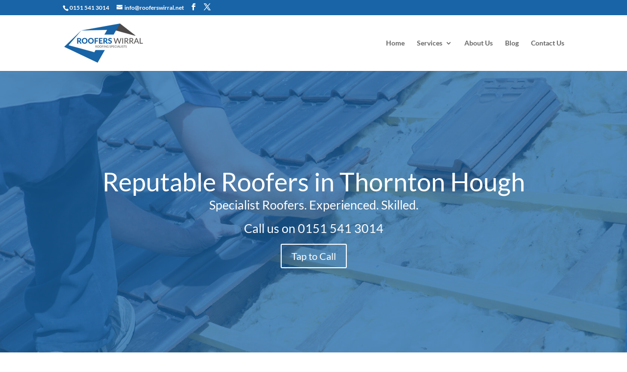

--- FILE ---
content_type: text/css
request_url: https://www.rooferswirral.net/wp-content/cache/minify/8fdde.css
body_size: 1939
content:
.page-generator-pro-divi-module{padding:80px 20px 20px 20px;border:1px solid #000;font-size:16px;text-align:center}.page-generator-pro-divi-module.claude-ai{background:url(/wp-content/plugins/page-generator-pro/assets/images/icons/claude-ai.svg) 50% 20px no-repeat;background-size:32px auto}.page-generator-pro-divi-module.custom-field{background:url(/wp-content/plugins/page-generator-pro/_modules/dashboard/feather/file-text.svg) 50% 20px no-repeat;background-size:32px auto}.page-generator-pro-divi-module.creative-commons{background:url(/wp-content/plugins/page-generator-pro/assets/images/icons/creative-commons.svg) 50% 20px no-repeat;background-size:32px auto}.page-generator-pro-divi-module.gemini-ai{background:url(/wp-content/plugins/page-generator-pro/assets/images/icons/gemini-ai.svg) 50% 20px no-repeat;background-size:32px auto}.page-generator-pro-divi-module.google-map{background:url(/wp-content/plugins/page-generator-pro/_modules/dashboard/feather/map.svg) 50% 20px no-repeat;background-size:32px auto}.page-generator-pro-divi-module.google-places{background:url(/wp-content/plugins/page-generator-pro/_modules/dashboard/feather/map-pin.svg) 50% 20px no-repeat;background-size:32px auto}.page-generator-pro-divi-module.midjourney{background:url(/wp-content/plugins/page-generator-pro/assets/images/icons/midjourney.svg) 50% 20px no-repeat;background-size:32px auto}.page-generator-pro-divi-module.image-url{background:url(/wp-content/plugins/page-generator-pro/_modules/dashboard/feather/image.svg) 50% 20px no-repeat;background-size:32px auto}.page-generator-pro-divi-module.media-library{background:url(/wp-content/plugins/page-generator-pro/assets/images/icons/admin-media.svg) 50% 20px no-repeat;background-size:32px auto}.page-generator-pro-divi-module.mistral-ai{background:url(/wp-content/plugins/page-generator-pro/assets/images/icons/mistral-ai.svg) 50% 20px no-repeat;background-size:32px auto}.page-generator-pro-divi-module.open-street-map{background:url(/wp-content/plugins/page-generator-pro/assets/images/icons/open-street-map.svg) 50% 20px no-repeat;background-size:32px auto}.page-generator-pro-divi-module.open-weather-map{background:url(/wp-content/plugins/page-generator-pro/_modules/dashboard/feather/sun.svg) 50% 20px no-repeat;background-size:32px auto}.page-generator-pro-divi-module.openai{background:url(/wp-content/plugins/page-generator-pro/assets/images/icons/openai.svg) 50% 20px no-repeat;background-size:32px auto}.page-generator-pro-divi-module.openai-image{background:url(/wp-content/plugins/page-generator-pro/assets/images/icons/openai-image.svg) 50% 20px no-repeat;background-size:32px auto}.page-generator-pro-divi-module.openrouter{background:url(/wp-content/plugins/page-generator-pro/assets/images/icons/openrouter.svg) 50% 20px no-repeat;background-size:32px auto}.page-generator-pro-divi-module.perplexity{background:url(/wp-content/plugins/page-generator-pro/assets/images/icons/perplexity.svg) 50% 20px no-repeat;background-size:32px auto}.page-generator-pro-divi-module.pexels{background:url(/wp-content/plugins/page-generator-pro/assets/images/icons/pexels.svg) 50% 20px no-repeat;background-size:32px auto}.page-generator-pro-divi-module.pixabay{background:url(/wp-content/plugins/page-generator-pro/assets/images/icons/pixabay.svg) 50% 20px no-repeat;background-size:32px auto}.page-generator-pro-divi-module.related-links{background:url(/wp-content/plugins/page-generator-pro/_modules/dashboard/feather/list.svg) 50% 20px no-repeat;background-size:32px auto}.page-generator-pro-divi-module.straico{background:url(/wp-content/plugins/page-generator-pro/assets/images/icons/straico.svg) 50% 20px no-repeat;background-size:32px auto}.page-generator-pro-divi-module.wikipedia-image{background:url(/wp-content/plugins/page-generator-pro/assets/images/icons/wikipedia-image.svg) 50% 20px no-repeat;background-size:32px auto}.page-generator-pro-divi-module.wikipedia{background:url(/wp-content/plugins/page-generator-pro/_modules/dashboard/feather/wikipedia.svg) 50% 20px no-repeat;background-size:32px auto}.page-generator-pro-divi-module.yelp{background:url(/wp-content/plugins/page-generator-pro/_modules/dashboard/feather/yelp.svg) 50% 20px no-repeat;background-size:32px auto}.page-generator-pro-divi-module.youtube{background:url(/wp-content/plugins/page-generator-pro/_modules/dashboard/feather/youtube.svg) 50% 20px no-repeat;background-size:32px auto}.page-generator-pro-divi-module .page-generator-pro-block-title{padding:0 0 15px 0;font-size:17px;font-weight:700}.page-generator-pro-divi-module .page-generator-pro-block-description{font-size:14px}
body,.et_pb_column_1_2 .et_quote_content blockquote cite,.et_pb_column_1_2 .et_link_content a.et_link_main_url,.et_pb_column_1_3 .et_quote_content blockquote cite,.et_pb_column_3_8 .et_quote_content blockquote cite,.et_pb_column_1_4 .et_quote_content blockquote cite,.et_pb_blog_grid .et_quote_content blockquote cite,.et_pb_column_1_3 .et_link_content a.et_link_main_url,.et_pb_column_3_8 .et_link_content a.et_link_main_url,.et_pb_column_1_4 .et_link_content a.et_link_main_url,.et_pb_blog_grid .et_link_content a.et_link_main_url,body .et_pb_bg_layout_light .et_pb_post p,body .et_pb_bg_layout_dark .et_pb_post p{font-size:14px}.et_pb_slide_content,.et_pb_best_value{font-size:15px}#et_search_icon:hover,.mobile_menu_bar:before,.mobile_menu_bar:after,.et_toggle_slide_menu:after,.et-social-icon a:hover,.et_pb_sum,.et_pb_pricing li a,.et_pb_pricing_table_button,.et_overlay:before,.entry-summary p.price ins,.et_pb_member_social_links a:hover,.et_pb_widget li a:hover,.et_pb_filterable_portfolio .et_pb_portfolio_filters li a.active,.et_pb_filterable_portfolio .et_pb_portofolio_pagination ul li a.active,.et_pb_gallery .et_pb_gallery_pagination ul li a.active,.wp-pagenavi span.current,.wp-pagenavi a:hover,.nav-single a,.tagged_as a,.posted_in a{color:#1964a7}.et_pb_contact_submit,.et_password_protected_form .et_submit_button,.et_pb_bg_layout_light .et_pb_newsletter_button,.comment-reply-link,.form-submit .et_pb_button,.et_pb_bg_layout_light .et_pb_promo_button,.et_pb_bg_layout_light .et_pb_more_button,.et_pb_contact p input[type="checkbox"]:checked+label i:before,.et_pb_bg_layout_light.et_pb_module.et_pb_button{color:#1964a7}.footer-widget h4{color:#1964a7}.et-search-form,.nav li ul,.et_mobile_menu,.footer-widget li:before,.et_pb_pricing li:before,blockquote{border-color:#1964a7}.et_pb_counter_amount,.et_pb_featured_table .et_pb_pricing_heading,.et_quote_content,.et_link_content,.et_audio_content,.et_pb_post_slider.et_pb_bg_layout_dark,.et_slide_in_menu_container,.et_pb_contact p input[type="radio"]:checked+label i:before{background-color:#1964a7}a{color:#1964a7}.et_secondary_nav_enabled #page-container #top-header{background-color:#1964a7!important}#et-secondary-nav li ul{background-color:#1964a7}#top-menu li.current-menu-ancestor>a,#top-menu li.current-menu-item>a,#top-menu li.current_page_item>a{color:#1964a7}#main-footer .footer-widget h4,#main-footer .widget_block h1,#main-footer .widget_block h2,#main-footer .widget_block h3,#main-footer .widget_block h4,#main-footer .widget_block h5,#main-footer .widget_block h6{color:#1964a7}.footer-widget li:before{border-color:#1964a7}#et-footer-nav .bottom-nav li.current-menu-item a{color:#1964a7}@media only screen and (min-width:981px){.et_header_style_left #et-top-navigation,.et_header_style_split #et-top-navigation{padding:50px 0 0 0}.et_header_style_left #et-top-navigation nav>ul>li>a,.et_header_style_split #et-top-navigation nav>ul>li>a{padding-bottom:50px}.et_header_style_split .centered-inline-logo-wrap{width:100px;margin:-100px 0}.et_header_style_split .centered-inline-logo-wrap #logo{max-height:100px}.et_pb_svg_logo.et_header_style_split .centered-inline-logo-wrap #logo{height:100px}.et_header_style_centered #top-menu>li>a{padding-bottom:18px}.et_header_style_slide #et-top-navigation,.et_header_style_fullscreen #et-top-navigation{padding:41px 0 41px 0!important}.et_header_style_centered #main-header .logo_container{height:100px}#logo{max-height:80%}.et_pb_svg_logo #logo{height:80%}.et_fixed_nav #page-container .et-fixed-header#top-header{background-color:#1964a7!important}.et_fixed_nav #page-container .et-fixed-header#top-header #et-secondary-nav li ul{background-color:#1964a7}.et-fixed-header #top-menu li.current-menu-ancestor>a,.et-fixed-header #top-menu li.current-menu-item>a,.et-fixed-header #top-menu li.current_page_item>a{color:#1964a7!important}}@media only screen and (min-width:1350px){.et_pb_row{padding:27px 0}.et_pb_section{padding:54px 0}.single.et_pb_pagebuilder_layout.et_full_width_page .et_post_meta_wrapper{padding-top:81px}.et_pb_fullwidth_section{padding:0}}	h1,h2,h3,h4,h5,h6{font-family:'Lato',Helvetica,Arial,Lucida,sans-serif}body,input,textarea,select{font-family:'Lato',Helvetica,Arial,Lucida,sans-serif}#main-header,#et-top-navigation{font-family:'Lato',Helvetica,Arial,Lucida,sans-serif}#top-header .container{font-family:'Lato',Helvetica,Arial,Lucida,sans-serif}.wpcf7-text,.wpcf7-textarea,.wpcf7-captchar{background-color:#eee!important;border:none!important;width:100%!important;-moz-border-radius:0!important;-webkit-border-radius:0!important;border-radius:0!important;font-size:14px;color:#999!important;padding:16px!important;-moz-box-sizing:border-box;-webkit-box-sizing:border-box;box-sizing:border-box}.wpcf7-submit{color:#f0853b!important;margin:8px auto 0;cursor:pointer;font-size:20px;font-weight:500;-moz-border-radius:3px;-webkit-border-radius:3px;border-radius:3px;padding:6px 20px;line-height:1.7em;background:transparent;border:2px solid;-webkit-font-smoothing:antialiased;-moz-osx-font-smoothing:grayscale;-moz-transition:all 0.2s;-webkit-transition:all 0.2s;transition:all 0.2s}.wpcf7-submit:hover{background-color:#eee;border-color:#4f4b4a;padding:6px 20px!important}.wpcf7-submit{background-color:#fff;color:#4f4b4a!important;border-color:#4f4b4a}a[x-apple-data-detectors]{color:inherit!important;text-decoration:none!important;font-size:inherit!important;font-family:inherit!important;font-weight:inherit!important;line-height:inherit!important}

--- FILE ---
content_type: text/plain
request_url: https://www.google-analytics.com/j/collect?v=1&_v=j102&a=1221251787&t=pageview&_s=1&dl=https%3A%2F%2Fwww.rooferswirral.net%2Fthornton-hough%2F&ul=en-us%40posix&dt=Roofers%20in%20Thornton%20Hough%20-%20Roofers%20Wirral&sr=1280x720&vp=1280x720&_u=IEBAAEABAAAAACAAI~&jid=263509327&gjid=1874370129&cid=1173162952.1770021814&tid=UA-86422243-1&_gid=1756708763.1770021814&_r=1&_slc=1&z=941283967
body_size: -452
content:
2,cG-2REVKQGERP